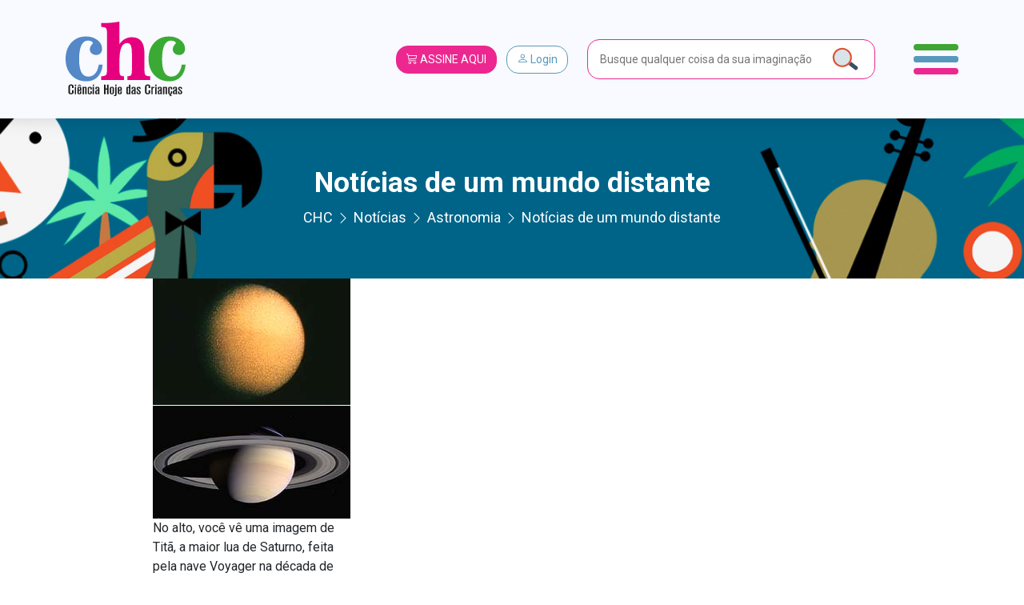

--- FILE ---
content_type: text/html; charset=UTF-8
request_url: https://www.chc.org.br/noticias-de-um-mundo-distante/
body_size: 28133
content:
<!DOCTYPE html>
<html lang="pt-br">

<head>
    <meta charset="UTF-8">
    <meta name="viewport" content="width=device-width, initial-scale=1, shrink-to-fit=no">

    <meta property="og:image"
          content="https://www.chc.org.br/wp-content/uploads/2012/01/3212b-300x183.jpg?6977e169d5f30"/>

            <meta property="og:url" content="https://www.chc.org.br/noticias-de-um-mundo-distante/"/>
        <meta property="og:type" content="article"/>
        <meta property="og:title" content="Notícias de um mundo distante"/>
        <meta property="og:description" content="Pela primeira vez, uma sonda espacial toca a superfície da maior lua de Saturno!"/>
        <meta property="og:image"
              content="https://www.chc.org.br/wp-content/uploads/2012/01/3212b-300x183.jpg?6977e169d5fe9"/>

        <meta name="twitter:card" content="summary_large_image">
        <meta name="twitter:title" content="Notícias de um mundo distante">
        <meta name="twitter:description" content="Pela primeira vez, uma sonda espacial toca a superfície da maior lua de Saturno!">
        <meta name="twitter:image"
              content="https://www.chc.org.br/wp-content/uploads/2012/01/3212b-300x183.jpg?6977e169d604f"/>

            

    <link rel="shortcut icon" type="image/x-icon"
          href="https://www.chc.org.br/wp-content/themes/chc-theme-wp/images/favicon.png"/>
        <!-- Global site tag (gtag.js) - Google Analytics -->
    <script async src="https://www.googletagmanager.com/gtag/js?id=UA-84648784-3"></script>
    <script>
        window.dataLayer = window.dataLayer || [];

        function gtag() {
            dataLayer.push(arguments);
        }

        gtag('js', new Date());

        gtag('config', 'UA-84648784-3');
    </script>
    <!-- Global site tag (gtag.js) - Google Analytics -->
    <script async src="https://www.googletagmanager.com/gtag/js?id=G-KFQZH72997"></script>
    <script>
        window.dataLayer = window.dataLayer || [];

        function gtag() {
            dataLayer.push(arguments);
        }

        gtag('js', new Date());

        gtag('config', 'G-KFQZH72997');
    </script>
    <!-- Google Tag Manager -->
    <script>(function (w, d, s, l, i) {
            w[l] = w[l] || [];
            w[l].push({
                'gtm.start':
                    new Date().getTime(), event: 'gtm.js'
            });
            var f = d.getElementsByTagName(s)[0],
                j = d.createElement(s), dl = l != 'dataLayer' ? '&l=' + l : '';
            j.async = true;
            j.src =
                'https://www.googletagmanager.com/gtm.js?id=' + i + dl;
            f.parentNode.insertBefore(j, f);
        })(window, document, 'script', 'dataLayer', 'GTM-WCZHKXW');</script>
    <!-- End Google Tag Manager -->
    <meta name='robots' content='max-image-preview:large' />
<link rel="alternate" type="application/rss+xml" title="Feed de comentários para CHC &raquo; Notícias de um mundo distante" href="https://www.chc.org.br/noticias-de-um-mundo-distante/feed/" />
<script type="text/javascript">
/* <![CDATA[ */
window._wpemojiSettings = {"baseUrl":"https:\/\/s.w.org\/images\/core\/emoji\/15.0.3\/72x72\/","ext":".png","svgUrl":"https:\/\/s.w.org\/images\/core\/emoji\/15.0.3\/svg\/","svgExt":".svg","source":{"concatemoji":"https:\/\/www.chc.org.br\/wp-includes\/js\/wp-emoji-release.min.js?ver=6.6.4"}};
/*! This file is auto-generated */
!function(i,n){var o,s,e;function c(e){try{var t={supportTests:e,timestamp:(new Date).valueOf()};sessionStorage.setItem(o,JSON.stringify(t))}catch(e){}}function p(e,t,n){e.clearRect(0,0,e.canvas.width,e.canvas.height),e.fillText(t,0,0);var t=new Uint32Array(e.getImageData(0,0,e.canvas.width,e.canvas.height).data),r=(e.clearRect(0,0,e.canvas.width,e.canvas.height),e.fillText(n,0,0),new Uint32Array(e.getImageData(0,0,e.canvas.width,e.canvas.height).data));return t.every(function(e,t){return e===r[t]})}function u(e,t,n){switch(t){case"flag":return n(e,"\ud83c\udff3\ufe0f\u200d\u26a7\ufe0f","\ud83c\udff3\ufe0f\u200b\u26a7\ufe0f")?!1:!n(e,"\ud83c\uddfa\ud83c\uddf3","\ud83c\uddfa\u200b\ud83c\uddf3")&&!n(e,"\ud83c\udff4\udb40\udc67\udb40\udc62\udb40\udc65\udb40\udc6e\udb40\udc67\udb40\udc7f","\ud83c\udff4\u200b\udb40\udc67\u200b\udb40\udc62\u200b\udb40\udc65\u200b\udb40\udc6e\u200b\udb40\udc67\u200b\udb40\udc7f");case"emoji":return!n(e,"\ud83d\udc26\u200d\u2b1b","\ud83d\udc26\u200b\u2b1b")}return!1}function f(e,t,n){var r="undefined"!=typeof WorkerGlobalScope&&self instanceof WorkerGlobalScope?new OffscreenCanvas(300,150):i.createElement("canvas"),a=r.getContext("2d",{willReadFrequently:!0}),o=(a.textBaseline="top",a.font="600 32px Arial",{});return e.forEach(function(e){o[e]=t(a,e,n)}),o}function t(e){var t=i.createElement("script");t.src=e,t.defer=!0,i.head.appendChild(t)}"undefined"!=typeof Promise&&(o="wpEmojiSettingsSupports",s=["flag","emoji"],n.supports={everything:!0,everythingExceptFlag:!0},e=new Promise(function(e){i.addEventListener("DOMContentLoaded",e,{once:!0})}),new Promise(function(t){var n=function(){try{var e=JSON.parse(sessionStorage.getItem(o));if("object"==typeof e&&"number"==typeof e.timestamp&&(new Date).valueOf()<e.timestamp+604800&&"object"==typeof e.supportTests)return e.supportTests}catch(e){}return null}();if(!n){if("undefined"!=typeof Worker&&"undefined"!=typeof OffscreenCanvas&&"undefined"!=typeof URL&&URL.createObjectURL&&"undefined"!=typeof Blob)try{var e="postMessage("+f.toString()+"("+[JSON.stringify(s),u.toString(),p.toString()].join(",")+"));",r=new Blob([e],{type:"text/javascript"}),a=new Worker(URL.createObjectURL(r),{name:"wpTestEmojiSupports"});return void(a.onmessage=function(e){c(n=e.data),a.terminate(),t(n)})}catch(e){}c(n=f(s,u,p))}t(n)}).then(function(e){for(var t in e)n.supports[t]=e[t],n.supports.everything=n.supports.everything&&n.supports[t],"flag"!==t&&(n.supports.everythingExceptFlag=n.supports.everythingExceptFlag&&n.supports[t]);n.supports.everythingExceptFlag=n.supports.everythingExceptFlag&&!n.supports.flag,n.DOMReady=!1,n.readyCallback=function(){n.DOMReady=!0}}).then(function(){return e}).then(function(){var e;n.supports.everything||(n.readyCallback(),(e=n.source||{}).concatemoji?t(e.concatemoji):e.wpemoji&&e.twemoji&&(t(e.twemoji),t(e.wpemoji)))}))}((window,document),window._wpemojiSettings);
/* ]]> */
</script>
<style id='wp-emoji-styles-inline-css' type='text/css'>

	img.wp-smiley, img.emoji {
		display: inline !important;
		border: none !important;
		box-shadow: none !important;
		height: 1em !important;
		width: 1em !important;
		margin: 0 0.07em !important;
		vertical-align: -0.1em !important;
		background: none !important;
		padding: 0 !important;
	}
</style>
<link rel='stylesheet' id='wp-block-library-css' href='https://www.chc.org.br/wp-includes/css/dist/block-library/style.min.css?ver=6.6.4' type='text/css' media='all' />
<style id='safe-svg-svg-icon-style-inline-css' type='text/css'>
.safe-svg-cover{text-align:center}.safe-svg-cover .safe-svg-inside{display:inline-block;max-width:100%}.safe-svg-cover svg{height:100%;max-height:100%;max-width:100%;width:100%}

</style>
<link rel='stylesheet' id='wp-components-css' href='https://www.chc.org.br/wp-includes/css/dist/components/style.min.css?ver=6.6.4' type='text/css' media='all' />
<link rel='stylesheet' id='wp-preferences-css' href='https://www.chc.org.br/wp-includes/css/dist/preferences/style.min.css?ver=6.6.4' type='text/css' media='all' />
<link rel='stylesheet' id='wp-block-editor-css' href='https://www.chc.org.br/wp-includes/css/dist/block-editor/style.min.css?ver=6.6.4' type='text/css' media='all' />
<link rel='stylesheet' id='popup-maker-block-library-style-css' href='https://www.chc.org.br/wp-content/plugins/popup-maker/dist/packages/block-library-style.css?ver=dbea705cfafe089d65f1' type='text/css' media='all' />
<style id='joinchat-button-style-inline-css' type='text/css'>
.wp-block-joinchat-button{border:none!important;text-align:center}.wp-block-joinchat-button figure{display:table;margin:0 auto;padding:0}.wp-block-joinchat-button figcaption{font:normal normal 400 .6em/2em var(--wp--preset--font-family--system-font,sans-serif);margin:0;padding:0}.wp-block-joinchat-button .joinchat-button__qr{background-color:#fff;border:6px solid #25d366;border-radius:30px;box-sizing:content-box;display:block;height:200px;margin:auto;overflow:hidden;padding:10px;width:200px}.wp-block-joinchat-button .joinchat-button__qr canvas,.wp-block-joinchat-button .joinchat-button__qr img{display:block;margin:auto}.wp-block-joinchat-button .joinchat-button__link{align-items:center;background-color:#25d366;border:6px solid #25d366;border-radius:30px;display:inline-flex;flex-flow:row nowrap;justify-content:center;line-height:1.25em;margin:0 auto;text-decoration:none}.wp-block-joinchat-button .joinchat-button__link:before{background:transparent var(--joinchat-ico) no-repeat center;background-size:100%;content:"";display:block;height:1.5em;margin:-.75em .75em -.75em 0;width:1.5em}.wp-block-joinchat-button figure+.joinchat-button__link{margin-top:10px}@media (orientation:landscape)and (min-height:481px),(orientation:portrait)and (min-width:481px){.wp-block-joinchat-button.joinchat-button--qr-only figure+.joinchat-button__link{display:none}}@media (max-width:480px),(orientation:landscape)and (max-height:480px){.wp-block-joinchat-button figure{display:none}}

</style>
<style id='classic-theme-styles-inline-css' type='text/css'>
/*! This file is auto-generated */
.wp-block-button__link{color:#fff;background-color:#32373c;border-radius:9999px;box-shadow:none;text-decoration:none;padding:calc(.667em + 2px) calc(1.333em + 2px);font-size:1.125em}.wp-block-file__button{background:#32373c;color:#fff;text-decoration:none}
</style>
<style id='global-styles-inline-css' type='text/css'>
:root{--wp--preset--aspect-ratio--square: 1;--wp--preset--aspect-ratio--4-3: 4/3;--wp--preset--aspect-ratio--3-4: 3/4;--wp--preset--aspect-ratio--3-2: 3/2;--wp--preset--aspect-ratio--2-3: 2/3;--wp--preset--aspect-ratio--16-9: 16/9;--wp--preset--aspect-ratio--9-16: 9/16;--wp--preset--color--black: #000000;--wp--preset--color--cyan-bluish-gray: #abb8c3;--wp--preset--color--white: #ffffff;--wp--preset--color--pale-pink: #f78da7;--wp--preset--color--vivid-red: #cf2e2e;--wp--preset--color--luminous-vivid-orange: #ff6900;--wp--preset--color--luminous-vivid-amber: #fcb900;--wp--preset--color--light-green-cyan: #7bdcb5;--wp--preset--color--vivid-green-cyan: #00d084;--wp--preset--color--pale-cyan-blue: #8ed1fc;--wp--preset--color--vivid-cyan-blue: #0693e3;--wp--preset--color--vivid-purple: #9b51e0;--wp--preset--gradient--vivid-cyan-blue-to-vivid-purple: linear-gradient(135deg,rgba(6,147,227,1) 0%,rgb(155,81,224) 100%);--wp--preset--gradient--light-green-cyan-to-vivid-green-cyan: linear-gradient(135deg,rgb(122,220,180) 0%,rgb(0,208,130) 100%);--wp--preset--gradient--luminous-vivid-amber-to-luminous-vivid-orange: linear-gradient(135deg,rgba(252,185,0,1) 0%,rgba(255,105,0,1) 100%);--wp--preset--gradient--luminous-vivid-orange-to-vivid-red: linear-gradient(135deg,rgba(255,105,0,1) 0%,rgb(207,46,46) 100%);--wp--preset--gradient--very-light-gray-to-cyan-bluish-gray: linear-gradient(135deg,rgb(238,238,238) 0%,rgb(169,184,195) 100%);--wp--preset--gradient--cool-to-warm-spectrum: linear-gradient(135deg,rgb(74,234,220) 0%,rgb(151,120,209) 20%,rgb(207,42,186) 40%,rgb(238,44,130) 60%,rgb(251,105,98) 80%,rgb(254,248,76) 100%);--wp--preset--gradient--blush-light-purple: linear-gradient(135deg,rgb(255,206,236) 0%,rgb(152,150,240) 100%);--wp--preset--gradient--blush-bordeaux: linear-gradient(135deg,rgb(254,205,165) 0%,rgb(254,45,45) 50%,rgb(107,0,62) 100%);--wp--preset--gradient--luminous-dusk: linear-gradient(135deg,rgb(255,203,112) 0%,rgb(199,81,192) 50%,rgb(65,88,208) 100%);--wp--preset--gradient--pale-ocean: linear-gradient(135deg,rgb(255,245,203) 0%,rgb(182,227,212) 50%,rgb(51,167,181) 100%);--wp--preset--gradient--electric-grass: linear-gradient(135deg,rgb(202,248,128) 0%,rgb(113,206,126) 100%);--wp--preset--gradient--midnight: linear-gradient(135deg,rgb(2,3,129) 0%,rgb(40,116,252) 100%);--wp--preset--font-size--small: 13px;--wp--preset--font-size--medium: 20px;--wp--preset--font-size--large: 36px;--wp--preset--font-size--x-large: 42px;--wp--preset--spacing--20: 0.44rem;--wp--preset--spacing--30: 0.67rem;--wp--preset--spacing--40: 1rem;--wp--preset--spacing--50: 1.5rem;--wp--preset--spacing--60: 2.25rem;--wp--preset--spacing--70: 3.38rem;--wp--preset--spacing--80: 5.06rem;--wp--preset--shadow--natural: 6px 6px 9px rgba(0, 0, 0, 0.2);--wp--preset--shadow--deep: 12px 12px 50px rgba(0, 0, 0, 0.4);--wp--preset--shadow--sharp: 6px 6px 0px rgba(0, 0, 0, 0.2);--wp--preset--shadow--outlined: 6px 6px 0px -3px rgba(255, 255, 255, 1), 6px 6px rgba(0, 0, 0, 1);--wp--preset--shadow--crisp: 6px 6px 0px rgba(0, 0, 0, 1);}:where(.is-layout-flex){gap: 0.5em;}:where(.is-layout-grid){gap: 0.5em;}body .is-layout-flex{display: flex;}.is-layout-flex{flex-wrap: wrap;align-items: center;}.is-layout-flex > :is(*, div){margin: 0;}body .is-layout-grid{display: grid;}.is-layout-grid > :is(*, div){margin: 0;}:where(.wp-block-columns.is-layout-flex){gap: 2em;}:where(.wp-block-columns.is-layout-grid){gap: 2em;}:where(.wp-block-post-template.is-layout-flex){gap: 1.25em;}:where(.wp-block-post-template.is-layout-grid){gap: 1.25em;}.has-black-color{color: var(--wp--preset--color--black) !important;}.has-cyan-bluish-gray-color{color: var(--wp--preset--color--cyan-bluish-gray) !important;}.has-white-color{color: var(--wp--preset--color--white) !important;}.has-pale-pink-color{color: var(--wp--preset--color--pale-pink) !important;}.has-vivid-red-color{color: var(--wp--preset--color--vivid-red) !important;}.has-luminous-vivid-orange-color{color: var(--wp--preset--color--luminous-vivid-orange) !important;}.has-luminous-vivid-amber-color{color: var(--wp--preset--color--luminous-vivid-amber) !important;}.has-light-green-cyan-color{color: var(--wp--preset--color--light-green-cyan) !important;}.has-vivid-green-cyan-color{color: var(--wp--preset--color--vivid-green-cyan) !important;}.has-pale-cyan-blue-color{color: var(--wp--preset--color--pale-cyan-blue) !important;}.has-vivid-cyan-blue-color{color: var(--wp--preset--color--vivid-cyan-blue) !important;}.has-vivid-purple-color{color: var(--wp--preset--color--vivid-purple) !important;}.has-black-background-color{background-color: var(--wp--preset--color--black) !important;}.has-cyan-bluish-gray-background-color{background-color: var(--wp--preset--color--cyan-bluish-gray) !important;}.has-white-background-color{background-color: var(--wp--preset--color--white) !important;}.has-pale-pink-background-color{background-color: var(--wp--preset--color--pale-pink) !important;}.has-vivid-red-background-color{background-color: var(--wp--preset--color--vivid-red) !important;}.has-luminous-vivid-orange-background-color{background-color: var(--wp--preset--color--luminous-vivid-orange) !important;}.has-luminous-vivid-amber-background-color{background-color: var(--wp--preset--color--luminous-vivid-amber) !important;}.has-light-green-cyan-background-color{background-color: var(--wp--preset--color--light-green-cyan) !important;}.has-vivid-green-cyan-background-color{background-color: var(--wp--preset--color--vivid-green-cyan) !important;}.has-pale-cyan-blue-background-color{background-color: var(--wp--preset--color--pale-cyan-blue) !important;}.has-vivid-cyan-blue-background-color{background-color: var(--wp--preset--color--vivid-cyan-blue) !important;}.has-vivid-purple-background-color{background-color: var(--wp--preset--color--vivid-purple) !important;}.has-black-border-color{border-color: var(--wp--preset--color--black) !important;}.has-cyan-bluish-gray-border-color{border-color: var(--wp--preset--color--cyan-bluish-gray) !important;}.has-white-border-color{border-color: var(--wp--preset--color--white) !important;}.has-pale-pink-border-color{border-color: var(--wp--preset--color--pale-pink) !important;}.has-vivid-red-border-color{border-color: var(--wp--preset--color--vivid-red) !important;}.has-luminous-vivid-orange-border-color{border-color: var(--wp--preset--color--luminous-vivid-orange) !important;}.has-luminous-vivid-amber-border-color{border-color: var(--wp--preset--color--luminous-vivid-amber) !important;}.has-light-green-cyan-border-color{border-color: var(--wp--preset--color--light-green-cyan) !important;}.has-vivid-green-cyan-border-color{border-color: var(--wp--preset--color--vivid-green-cyan) !important;}.has-pale-cyan-blue-border-color{border-color: var(--wp--preset--color--pale-cyan-blue) !important;}.has-vivid-cyan-blue-border-color{border-color: var(--wp--preset--color--vivid-cyan-blue) !important;}.has-vivid-purple-border-color{border-color: var(--wp--preset--color--vivid-purple) !important;}.has-vivid-cyan-blue-to-vivid-purple-gradient-background{background: var(--wp--preset--gradient--vivid-cyan-blue-to-vivid-purple) !important;}.has-light-green-cyan-to-vivid-green-cyan-gradient-background{background: var(--wp--preset--gradient--light-green-cyan-to-vivid-green-cyan) !important;}.has-luminous-vivid-amber-to-luminous-vivid-orange-gradient-background{background: var(--wp--preset--gradient--luminous-vivid-amber-to-luminous-vivid-orange) !important;}.has-luminous-vivid-orange-to-vivid-red-gradient-background{background: var(--wp--preset--gradient--luminous-vivid-orange-to-vivid-red) !important;}.has-very-light-gray-to-cyan-bluish-gray-gradient-background{background: var(--wp--preset--gradient--very-light-gray-to-cyan-bluish-gray) !important;}.has-cool-to-warm-spectrum-gradient-background{background: var(--wp--preset--gradient--cool-to-warm-spectrum) !important;}.has-blush-light-purple-gradient-background{background: var(--wp--preset--gradient--blush-light-purple) !important;}.has-blush-bordeaux-gradient-background{background: var(--wp--preset--gradient--blush-bordeaux) !important;}.has-luminous-dusk-gradient-background{background: var(--wp--preset--gradient--luminous-dusk) !important;}.has-pale-ocean-gradient-background{background: var(--wp--preset--gradient--pale-ocean) !important;}.has-electric-grass-gradient-background{background: var(--wp--preset--gradient--electric-grass) !important;}.has-midnight-gradient-background{background: var(--wp--preset--gradient--midnight) !important;}.has-small-font-size{font-size: var(--wp--preset--font-size--small) !important;}.has-medium-font-size{font-size: var(--wp--preset--font-size--medium) !important;}.has-large-font-size{font-size: var(--wp--preset--font-size--large) !important;}.has-x-large-font-size{font-size: var(--wp--preset--font-size--x-large) !important;}
:where(.wp-block-post-template.is-layout-flex){gap: 1.25em;}:where(.wp-block-post-template.is-layout-grid){gap: 1.25em;}
:where(.wp-block-columns.is-layout-flex){gap: 2em;}:where(.wp-block-columns.is-layout-grid){gap: 2em;}
:root :where(.wp-block-pullquote){font-size: 1.5em;line-height: 1.6;}
</style>
<link rel='stylesheet' id='contact-form-7-css' href='https://www.chc.org.br/wp-content/plugins/contact-form-7/includes/css/styles.css?ver=6.0.6' type='text/css' media='all' />
<link rel='stylesheet' id='rs-plugin-settings-css' href='https://www.chc.org.br/wp-content/plugins/revslider/public/assets/css/rs6.css?ver=6.4.11' type='text/css' media='all' />
<style id='rs-plugin-settings-inline-css' type='text/css'>
#rs-demo-id {}
</style>
<link rel='stylesheet' id='SFSImainCss-css' href='https://www.chc.org.br/wp-content/plugins/ultimate-social-media-icons/css/sfsi-style.css?ver=2.9.2' type='text/css' media='all' />
<link rel='stylesheet' id='wpos-slick-style-css' href='https://www.chc.org.br/wp-content/plugins/wp-logo-showcase-responsive-slider-slider/assets/css/slick.css?ver=3.8.1' type='text/css' media='all' />
<link rel='stylesheet' id='wpls-public-style-css' href='https://www.chc.org.br/wp-content/plugins/wp-logo-showcase-responsive-slider-slider/assets/css/wpls-public.css?ver=3.8.1' type='text/css' media='all' />
<link rel='stylesheet' id='if-menu-site-css-css' href='https://www.chc.org.br/wp-content/plugins/if-menu/assets/if-menu-site.css?ver=6.6.4' type='text/css' media='all' />
<link rel='stylesheet' id='newsletter-css' href='https://www.chc.org.br/wp-content/plugins/newsletter/style.css?ver=9.1.1' type='text/css' media='all' />
<link rel='stylesheet' id='joinchat-css' href='https://www.chc.org.br/wp-content/plugins/creame-whatsapp-me/public/css/joinchat-btn.min.css?ver=5.1.7' type='text/css' media='all' />
<style id='joinchat-inline-css' type='text/css'>
.joinchat{--red:37;--green:211;--blue:102;--bw:100}
</style>
<link rel='stylesheet' id='theme_style-css' href='https://www.chc.org.br/wp-content/themes/chc-theme-wp/css/style.css?rand=2013&#038;ver=6.6.4' type='text/css' media='all' />
<link rel='stylesheet' id='js_composer_front-css' href='https://www.chc.org.br/wp-content/plugins/js_composer/assets/css/js_composer.min.css?ver=6.6.0' type='text/css' media='all' />
<script type="text/javascript" src="https://www.chc.org.br/wp-includes/js/jquery/jquery.min.js?ver=3.7.1" id="jquery-core-js"></script>
<script type="text/javascript" src="https://www.chc.org.br/wp-includes/js/jquery/jquery-migrate.min.js?ver=3.4.1" id="jquery-migrate-js"></script>
<script type="text/javascript" src="https://www.chc.org.br/wp-content/plugins/revslider/public/assets/js/rbtools.min.js?ver=6.4.8" id="tp-tools-js"></script>
<script type="text/javascript" src="https://www.chc.org.br/wp-content/plugins/revslider/public/assets/js/rs6.min.js?ver=6.4.11" id="revmin-js"></script>
<script type="text/javascript" src="https://www.chc.org.br/wp-content/themes/chc-theme-wp/js/bootstrap.bundle.min.js?ver=6.6.4" id="script_bootstrap-js"></script>
<script type="text/javascript" src="https://www.chc.org.br/wp-content/themes/chc-theme-wp/js/lodash.min.js?ver=6.6.4" id="script_loadash-js"></script>
<script type="text/javascript" src="https://www.chc.org.br/wp-content/themes/chc-theme-wp/js/jquery.mask.min.js?ver=6.6.4" id="script_mask-js"></script>
<script type="text/javascript" src="https://www.chc.org.br/wp-content/themes/chc-theme-wp/js/jquery.marquee.min.js?ver=6.6.4" id="script_marquee-js"></script>
<script type="text/javascript" src="https://www.chc.org.br/wp-content/themes/chc-theme-wp/js/axios.min.js?ver=6.6.4" id="script_axios-js"></script>
<script type="text/javascript" src="https://www.chc.org.br/wp-content/themes/chc-theme-wp/js/vue.js?ver=6.6.4" id="script_vuejs-js"></script>
<script type="text/javascript" src="https://www.chc.org.br/wp-content/themes/chc-theme-wp/js/app.js?rand=5115&amp;ver=6.6.4" id="vue_app-js"></script>
<script type="text/javascript" src="https://www.chc.org.br/wp-content/themes/chc-theme-wp/js/slick.min.js?ver=6.6.4" id="slick-js"></script>
<script type="text/javascript" src="https://www.chc.org.br/wp-content/themes/chc-theme-wp/js/index.js?rand=9973&amp;ver=6.6.4" id="theme_script-js"></script>

<!-- OG: 3.3.1 -->
<meta property="og:image" content="https://www.chc.org.br/wp-content/uploads/2012/01/3212b.jpg"><meta property="og:image:secure_url" content="https://www.chc.org.br/wp-content/uploads/2012/01/3212b.jpg"><meta property="og:image:width" content="400"><meta property="og:image:height" content="244"><meta property="og:image:alt" content="À esquerda, o desenho mostra a Huygens descendo de pára-quedas na superfície de Titã. À direita, está uma das primeiras fotos do solo do satélite enviadas pela sonda espacial à Terra. Ilustração: Craig Attebery, ESA, NASA. Foto: ESA/NASA/Universidade do Arizona."><meta property="og:image:type" content="image/jpeg"><meta property="og:description" content="Pela primeira vez, uma sonda espacial toca a superfície da maior lua de Saturno!"><meta property="og:type" content="article"><meta property="og:locale" content="pt_BR"><meta property="og:site_name" content="CHC"><meta property="og:title" content="Notícias de um mundo distante"><meta property="og:url" content="https://www.chc.org.br/noticias-de-um-mundo-distante/"><meta property="og:updated_time" content="2012-01-09T10:59:49-02:00">
<meta property="article:tag" content="Astronomia"><meta property="article:tag" content="Exploração espacial"><meta property="article:tag" content="planetas"><meta property="article:tag" content="Saturno"><meta property="article:tag" content="Sistema solar"><meta property="article:published_time" content="2005-01-18T12:43:37+00:00"><meta property="article:modified_time" content="2012-01-09T12:59:49+00:00"><meta property="article:section" content="Astronomia"><meta property="article:section" content="Notícias"><meta property="article:author:first_name" content="Mara"><meta property="article:author:last_name" content="Figueira"><meta property="article:author:username" content="Mara Figueira">
<meta property="twitter:partner" content="ogwp"><meta property="twitter:card" content="summary"><meta property="twitter:image" content="https://www.chc.org.br/wp-content/uploads/2012/01/3212b.jpg"><meta property="twitter:image:alt" content="À esquerda, o desenho mostra a Huygens descendo de pára-quedas na superfície de Titã. À direita, está uma das primeiras fotos do solo do satélite enviadas pela sonda espacial à Terra. Ilustração: Craig Attebery, ESA, NASA. Foto: ESA/NASA/Universidade do Arizona."><meta property="twitter:title" content="Notícias de um mundo distante"><meta property="twitter:description" content="Pela primeira vez, uma sonda espacial toca a superfície da maior lua de Saturno!"><meta property="twitter:url" content="https://www.chc.org.br/noticias-de-um-mundo-distante/">
<meta itemprop="image" content="https://www.chc.org.br/wp-content/uploads/2012/01/3212b.jpg"><meta itemprop="name" content="Notícias de um mundo distante"><meta itemprop="description" content="Pela primeira vez, uma sonda espacial toca a superfície da maior lua de Saturno!"><meta itemprop="datePublished" content="2005-01-18"><meta itemprop="dateModified" content="2012-01-09T12:59:49+00:00"><meta itemprop="author" content="Mara Figueira">
<meta property="profile:first_name" content="Mara"><meta property="profile:last_name" content="Figueira"><meta property="profile:username" content="Mara Figueira">
<!-- /OG -->

<link rel="https://api.w.org/" href="https://www.chc.org.br/wp-json/" /><link rel="alternate" title="JSON" type="application/json" href="https://www.chc.org.br/wp-json/wp/v2/posts/7900" /><link rel="EditURI" type="application/rsd+xml" title="RSD" href="https://www.chc.org.br/xmlrpc.php?rsd" />
<meta name="generator" content="WordPress 6.6.4" />
<link rel="canonical" href="https://www.chc.org.br/noticias-de-um-mundo-distante/" />
<link rel='shortlink' href='https://www.chc.org.br/?p=7900' />
<link rel="alternate" title="oEmbed (JSON)" type="application/json+oembed" href="https://www.chc.org.br/wp-json/oembed/1.0/embed?url=https%3A%2F%2Fwww.chc.org.br%2Fnoticias-de-um-mundo-distante%2F" />
<link rel="alternate" title="oEmbed (XML)" type="text/xml+oembed" href="https://www.chc.org.br/wp-json/oembed/1.0/embed?url=https%3A%2F%2Fwww.chc.org.br%2Fnoticias-de-um-mundo-distante%2F&#038;format=xml" />
<!-- start Simple Custom CSS and JS -->
<script type="text/javascript">
// JavaScript simples para copiar o código do cupom
document.addEventListener('DOMContentLoaded', function() {
    const copyBtn = document.getElementById('copy-cupom-btn');
    const cupomInput = document.getElementById('cupom-code');

    if (copyBtn && cupomInput) {
        copyBtn.addEventListener('click', function() {
            // Seleciona o texto do input
            cupomInput.select();
            cupomInput.setSelectionRange(0, 99999); // Para dispositivos móveis
            
            try {
                // Tenta usar a API moderna do clipboard
                if (navigator.clipboard) {
                    navigator.clipboard.writeText(cupomInput.value).then(function() {
                        showCopySuccess();
                    }).catch(function() {
                        // Fallback para método antigo
                        document.execCommand('copy');
                        showCopySuccess();
                    });
                } else {
                    // Fallback para navegadores mais antigos
                    document.execCommand('copy');
                    showCopySuccess();
                }
            } catch (err) {
                console.error('Erro ao copiar código:', err);
                showCopyError();
            }
        });
    }

    function showCopySuccess() {
        const originalText = copyBtn.textContent;
        copyBtn.textContent = 'Copiado!';
        copyBtn.classList.add('copied');
        
        setTimeout(function() {
            copyBtn.textContent = originalText;
            copyBtn.classList.remove('copied');
        }, 2000);
    }

    function showCopyError() {
        const originalText = copyBtn.textContent;
        copyBtn.textContent = 'Erro';
        copyBtn.style.backgroundColor = '#dc3545';
        
        setTimeout(function() {
            copyBtn.textContent = originalText;
            copyBtn.style.backgroundColor = '';
        }, 2000);
    }
});</script>
<!-- end Simple Custom CSS and JS -->
<!-- start Simple Custom CSS and JS -->
<script type="text/javascript">
document.addEventListener("DOMContentLoaded", function () {
  const pTags = document.querySelectorAll(".artigo-conteudo p");

  pTags.forEach(function (el) {
    if (el.innerHTML.includes("redacao.chc@gmail.com")) {
      el.innerHTML = el.innerHTML.replace(
        /mailto:redacao\.chc@gmail\.com/g,
        "mailto:redacao.chc@cienciahoje.org.br"
      ).replace(
        /redacao\.chc@gmail\.com/g,
        "redacao.chc@cienciahoje.org.br"
      );
    }
  });
});</script>
<!-- end Simple Custom CSS and JS -->
<!-- start Simple Custom CSS and JS -->
<style type="text/css">
/* Modal Cupom - Estilo baseado no design da Insider Store */
.modal-cupom {
    position: fixed;
    bottom: 0;
    left: 0;
    right: 0;
    z-index: 9999;
    opacity: 0;
    transform: translateY(100%);
    transition: all 0.3s ease-in-out;
}

.popmake.theme-48783 {
	left: 9999px !important;
}

.pum-theme-48783, .pum-theme-default-theme {
    background-color: rgba(255, 255, 255, 0.5);
}

.modal-cupom.show {
    opacity: 1;
    transform: translateY(0);
}

.modal-cupom-overlay {
    position: fixed;
    top: 0;
    left: 0;
    right: 0;
    bottom: 0;
    background: rgba(0, 0, 0, 0.5);
    backdrop-filter: blur(4px);
}

.modal-cupom-content {
    position: relative;
    background: #f8faff;
    margin: 0 16px 16px 16px;
/*     border-radius: 16px; */
    box-shadow: 0 -4px 24px rgba(0, 0, 0, 0.15);
    overflow: hidden;
    max-width: 400px;
    margin-left: auto;
    margin-right: auto;
}

.popmake-close {
    position: absolute;
    top: 12px;
    right: 12px;
    background: rgba(0, 0, 0, 0.7);
    border: none;
    border-radius: 50%;
    width: 32px;
    height: 32px;
    display: flex;
    align-items: center;
    justify-content: center;
    cursor: pointer;
    z-index: 10;
    color: #666;
    transition: all 0.2s ease;
}

.popmake-close i{
	font-size: 18px;
	color:#fff;
}

.popmake-close:hover {
    background: rgba(0, 0, 0, 0.2);
    color: #333;
}

.modal-cupom-header {
    padding: 20px 20px 0 20px;
}

.modal-cupom-logo {
    display: flex;
    align-items: center;
    gap: 12px;
}

.modal-cupom-logo img {
/*     border-radius: 8px; */
    object-fit: cover;
}

.modal-cupom-store-info {
    display: flex;
    flex-direction: column;
    gap: 4px;
}

.store-name {
    font-weight: 600;
    font-size: 16px;
    color: #333;
    line-height: 1.2;
}

.store-verified {
    display: flex;
    align-items: center;
    gap: 4px;
    color: #1DA1F2;
    font-size: 13px;
}

.store-verified i {
    font-size: 14px;
}

.modal-cupom-body {
    padding: 20px;
}

.modal-cupom-title {
    font-size: 20px;
    font-weight: 700;
    color: #333;
    margin: 0 0 8px 0;
    line-height: 1.3;
}

.modal-cupom-description {
    font-size: 14px;
    color: #333;
    margin: 0 0 20px 0;
    line-height: 1.4;
}

.modal-cupom-discount {
    text-align: center;
}

.discount-percentage {
    display: block;
    font-size: 15px;
    font-weight: 600;
    color: #333;
    margin-bottom: 16px;
}

.cupom-code-container {
    display: flex;
    gap: 8px;
    margin-bottom: 16px;
    background: #f8f9fa;
/*     border-radius: 8px; */
    padding: 4px;
    border: 1px solid #e9ecef;
}

.cupom-code-input {
    flex: 1;
    border: none;
    background: transparent;
    padding: 12px 16px;
    font-size: 16px;
    font-weight: 600;
    color: #333;
    text-align: center;
    letter-spacing: 1px;
    outline: none;
}

.copy-cupom-btn {
    background: #ed2790;
    color: white;
    border: none;
/*     border-radius: 6px; */
    padding: 12px 20px;
    font-size: 14px;
    font-weight: 600;
    cursor: pointer;
    transition: all 0.2s ease;
    white-space: nowrap;
}

.copy-cupom-btn:hover {
    background: #111111;
    transform: translateY(-1px);
}

.copy-cupom-btn.copied {
    background: #28a745;
}

.details-btn {
    background: transparent;
    color: #007bff;
    border: none;
    font-size: 14px;
    cursor: pointer;
    text-decoration: underline;
    padding: 8px 0;
    transition: color 0.2s ease;
}

.details-btn:hover {
    color: #0056b3;
}

/* Responsividade para desktop */
@media (min-width: 768px) {
    .modal-cupom-content {
        margin: 0 auto 24px auto;
        max-width: 450px;
    }
    
    .modal-cupom-header {
        padding: 24px 24px 0 24px;
    }
    
    .modal-cupom-body {
        padding: 24px;
    }
    
    .modal-cupom-title {
        font-size: 22px;
    }
    
    .modal-cupom-description {
        font-size: 15px;
    }
}

/* Animação de entrada suave */
@keyframes slideUp {
    from {
        transform: translateY(100%);
        opacity: 0;
    }
    to {
        transform: translateY(0);
        opacity: 1;
    }
}

.modal-cupom.show .modal-cupom-content {
    animation: slideUp 0.3s ease-out;
}

/* Estados de hover e focus para acessibilidade */
.modal-cupom-close:focus,
.copy-cupom-btn:focus,
.details-btn:focus {
    outline: 2px solid #007bff;
    outline-offset: 2px;
}</style>
<!-- end Simple Custom CSS and JS -->
<!-- start Simple Custom CSS and JS -->
<style type="text/css">
/* Add your CSS code here.

For example:
.example {
    color: red;
}

For brushing up on your CSS knowledge, check out http://www.w3schools.com/css/css_syntax.asp

End of comment */ 


h5 {
	line-height: 1.5;
}

</style>
<!-- end Simple Custom CSS and JS -->
<!-- start Simple Custom CSS and JS -->
<style type="text/css">
@media print{
	.grid_section .section_inner{
		width:100% !important;
	}
	.vc_row{
		margin: 0 !important;
	}
}
</style>
<!-- end Simple Custom CSS and JS -->
<!-- start Simple Custom CSS and JS -->
<style type="text/css">
.audiodesc a{
    font-size: 14px;
    text-decoration: none;
    text-transform: uppercase;
    font-weight: bold;
}

.audiodesc a:hover {
    text-decoration: none;
    color: #ea008b;
}</style>
<!-- end Simple Custom CSS and JS -->
<!-- start Simple Custom CSS and JS -->
<style type="text/css">
/* Add your CSS code here.

For example:
.example {
    color: red;
}

For brushing up on your CSS knowledge, check out http://www.w3schools.com/css/css_syntax.asp

End of comment  


.content_inner .container .autor   {
	display:none;
	
}

*/</style>
<!-- end Simple Custom CSS and JS -->
<meta name="follow.[base64]" content="uM3DfACmH5blMZ0V4G7z"/><script>var ajaxurl = 'https://www.chc.org.br/wp-admin/admin-ajax.php'; var  link = 'https://www.chc.org.br'; var template_url = 'https://www.chc.org.br/wp-content/themes/chc-theme-wp'; var siteurl = 'http://www.chc.org.br'; var current_post_id = '7900'</script><meta name="generator" content="Powered by WPBakery Page Builder - drag and drop page builder for WordPress."/>
<meta name="generator" content="Powered by Slider Revolution 6.4.11 - responsive, Mobile-Friendly Slider Plugin for WordPress with comfortable drag and drop interface." />
<script type="text/javascript">function setREVStartSize(e){
			//window.requestAnimationFrame(function() {				 
				window.RSIW = window.RSIW===undefined ? window.innerWidth : window.RSIW;	
				window.RSIH = window.RSIH===undefined ? window.innerHeight : window.RSIH;	
				try {								
					var pw = document.getElementById(e.c).parentNode.offsetWidth,
						newh;
					pw = pw===0 || isNaN(pw) ? window.RSIW : pw;
					e.tabw = e.tabw===undefined ? 0 : parseInt(e.tabw);
					e.thumbw = e.thumbw===undefined ? 0 : parseInt(e.thumbw);
					e.tabh = e.tabh===undefined ? 0 : parseInt(e.tabh);
					e.thumbh = e.thumbh===undefined ? 0 : parseInt(e.thumbh);
					e.tabhide = e.tabhide===undefined ? 0 : parseInt(e.tabhide);
					e.thumbhide = e.thumbhide===undefined ? 0 : parseInt(e.thumbhide);
					e.mh = e.mh===undefined || e.mh=="" || e.mh==="auto" ? 0 : parseInt(e.mh,0);		
					if(e.layout==="fullscreen" || e.l==="fullscreen") 						
						newh = Math.max(e.mh,window.RSIH);					
					else{					
						e.gw = Array.isArray(e.gw) ? e.gw : [e.gw];
						for (var i in e.rl) if (e.gw[i]===undefined || e.gw[i]===0) e.gw[i] = e.gw[i-1];					
						e.gh = e.el===undefined || e.el==="" || (Array.isArray(e.el) && e.el.length==0)? e.gh : e.el;
						e.gh = Array.isArray(e.gh) ? e.gh : [e.gh];
						for (var i in e.rl) if (e.gh[i]===undefined || e.gh[i]===0) e.gh[i] = e.gh[i-1];
											
						var nl = new Array(e.rl.length),
							ix = 0,						
							sl;					
						e.tabw = e.tabhide>=pw ? 0 : e.tabw;
						e.thumbw = e.thumbhide>=pw ? 0 : e.thumbw;
						e.tabh = e.tabhide>=pw ? 0 : e.tabh;
						e.thumbh = e.thumbhide>=pw ? 0 : e.thumbh;					
						for (var i in e.rl) nl[i] = e.rl[i]<window.RSIW ? 0 : e.rl[i];
						sl = nl[0];									
						for (var i in nl) if (sl>nl[i] && nl[i]>0) { sl = nl[i]; ix=i;}															
						var m = pw>(e.gw[ix]+e.tabw+e.thumbw) ? 1 : (pw-(e.tabw+e.thumbw)) / (e.gw[ix]);					
						newh =  (e.gh[ix] * m) + (e.tabh + e.thumbh);
					}				
					if(window.rs_init_css===undefined) window.rs_init_css = document.head.appendChild(document.createElement("style"));					
					document.getElementById(e.c).height = newh+"px";
					window.rs_init_css.innerHTML += "#"+e.c+"_wrapper { height: "+newh+"px }";				
				} catch(e){
					console.log("Failure at Presize of Slider:" + e)
				}					   
			//});
		  };</script>
<noscript><style> .wpb_animate_when_almost_visible { opacity: 1; }</style></noscript>
<!-- START - Open Graph and Twitter Card Tags 3.3.3 -->
 <!-- Facebook Open Graph -->
  <meta property="og:locale" content="pt_BR"/>
  <meta property="og:site_name" content="CHC"/>
  <meta property="og:title" content="Notícias de um mundo distante"/>
  <meta property="og:url" content="https://www.chc.org.br/noticias-de-um-mundo-distante/"/>
  <meta property="og:type" content="article"/>
  <meta property="og:description" content="Pela primeira vez, uma sonda espacial toca a superfície da maior lua de Saturno!"/>
  <meta property="og:image" content="https://www.chc.org.br/wp-content/uploads/2012/01/3212b.jpg"/>
  <meta property="og:image:url" content="https://www.chc.org.br/wp-content/uploads/2012/01/3212b.jpg"/>
  <meta property="og:image:secure_url" content="https://www.chc.org.br/wp-content/uploads/2012/01/3212b.jpg"/>
  <meta property="article:published_time" content="2005-01-18T10:43:37-02:00"/>
  <meta property="article:modified_time" content="2012-01-09T10:59:49-02:00" />
  <meta property="og:updated_time" content="2012-01-09T10:59:49-02:00" />
  <meta property="article:section" content="Astronomia"/>
  <meta property="article:section" content="Notícias"/>
 <!-- Google+ / Schema.org -->
  <meta itemprop="name" content="Notícias de um mundo distante"/>
  <meta itemprop="headline" content="Notícias de um mundo distante"/>
  <meta itemprop="description" content="Pela primeira vez, uma sonda espacial toca a superfície da maior lua de Saturno!"/>
  <meta itemprop="image" content="https://www.chc.org.br/wp-content/uploads/2012/01/3212b.jpg"/>
  <meta itemprop="datePublished" content="2005-01-18"/>
  <meta itemprop="dateModified" content="2012-01-09T10:59:49-02:00" />
  <meta itemprop="author" content="Mara Figueira"/>
  <!--<meta itemprop="publisher" content="CHC"/>--> <!-- To solve: The attribute publisher.itemtype has an invalid value -->
 <!-- Twitter Cards -->
  <meta name="twitter:title" content="Notícias de um mundo distante"/>
  <meta name="twitter:url" content="https://www.chc.org.br/noticias-de-um-mundo-distante/"/>
  <meta name="twitter:description" content="Pela primeira vez, uma sonda espacial toca a superfície da maior lua de Saturno!"/>
  <meta name="twitter:image" content="https://www.chc.org.br/wp-content/uploads/2012/01/3212b.jpg"/>
  <meta name="twitter:card" content="summary_large_image"/>
 <!-- SEO -->
 <!-- Misc. tags -->
 <!-- is_singular -->
<!-- END - Open Graph and Twitter Card Tags 3.3.3 -->
	
    <title>Notícias de um mundo distante | CHC</title>
</head>


<body class="post-template-default single single-post postid-7900 single-format-standard sfsi_actvite_theme_default wpb-js-composer js-comp-ver-6.6.0 vc_responsive">
<!-- Google Tag Manager (noscript) -->
<noscript>
    <iframe src="https://www.googletagmanager.com/ns.html?id=GTM-WCZHKXW"
            height="0" width="0" style="display:none;visibility:hidden"></iframe>
</noscript>
<!-- End Google Tag Manager (noscript) -->

<header class="noPrint">
    <div class="container">
    <div class="d-flex justify-content-between altura-minima-header">
        <div class="me-11 me-xl-0 d-flex align-items-center">
            <a href="https://www.chc.org.br/">
                <img onload="header_logo()" width="150" src="https://www.chc.org.br/wp-content/uploads/2024/07/logo.svg" class="img-fluid logo-ch"
                     alt="">
            </a>
        </div>

        <div class="d-flex align-items-center">

            <div class="d-none d-xl-flex align-items-center me-4">
                <ul class="list-inline simples-menu">
                    <li class="me-2">
                        <a class="btn btn-rosa no-underline text-white"
                           href="https://cienciahoje.org.br/shop/"><i class="bi bi-cart3"></i> ASSINE AQUI</a>
                    </li>
                    <li>
                                                    <a class="btn btn-chc-azul bg-white text-chc-azul no-underline login-modal" href="#"><i
                                        class="bi bi-person"></i> Login</a>
                        
                    </li>
                </ul>
            </div>

            <form method="get" action="https://www.chc.org.br/">
                <div class="content-search me-4 me-xl-7">
                    <input class="form-search d-none d-xl-block" placeholder="Busque qualquer coisa da sua imaginação"
                           required name="s" type="text">
                    <input type="hidden" name="swp_orderby" value="date">
                    <button class="btn btn-search d-none d-xl-block" type="submit">
                        <img src="https://www.chc.org.br/wp-content/themes/chc-theme-wp/images/lupa.svg" alt="icone de lupa">
                    </button>
                    <a data-bs-toggle="modal" class="d-block d-xl-none text-preto btn-search"
                       data-bs-target="#searchModal" href="#">
                        <img style="height: 48px;" src="https://www.chc.org.br/wp-content/themes/chc-theme-wp/images/lupa.svg" alt="icone de lupa">
                    </a>
                </div>
                            </form>
            <div class="nav-icon">
                <span></span>
                <span></span>
                <span></span>
                <span></span>
            </div>
        </div>
    </div>
</div>
    <div class="full-menu">

    <div class="close-button">
        <button class="btn btn-chc-azul-marinho fs-30" id="closeMenu">
            <i class="bi bi-x"></i>
        </button>
    </div>

            <ul id="accordionMenu" class="scroll">
                                                <li class="">
        <a href="https://chc.org.br/edicao/372/" target="_self">Nesta Edição</a>
    </li>                
                                                    <li class="">
        <a href="https://chc.org.br/edicoes/" target="_self">Edições Anteriores</a>
    </li>                
                                                    <li class="">
        <a href="https://chc.org.br/artigo_category/artigo/" target="_self">Artigos</a>
    </li>                
                                                    <li class="">
        <a href="https://chc.org.br/secoes/" target="_self">Seções</a>
    </li>                
                                                    <li class="">
        <a href="https://chc.org.br/colunas/" target="_self">Colunas</a>
    </li>                
                                                    <li class="">
        <a href="https://chc.org.br/espaco-virtual-chc/" target="_self">Espaço Virtual CHC</a>
    </li>                
                                                    <li class="carrinho-compras">
        <a href="http://cienciahoje.org.br/shop/" target="_blank">Assine - Loja Virtual</a>
    </li>                
                                                    <li class="login-modal">
        <a href="#" target="_self">Login</a>
    </li>                
                                
                        </ul>
    </div>
</header>


<style>
        .header-page-7900{
        height: 200px;
        background: url(https://www.chc.org.br/wp-content/themes/chc-theme-wp/images/fundo-pagina.jpg) no-repeat center;
        color: #FFF;
        background-size: cover;
    }
    .header-page-7900.fundo .fundo-conteudo h1{
        color: #FFF;
    }        .header-page-7900.fundo-pagina .breadcrumbs a,
    .header-page-7900.fundo-pagina .breadcrumbs i.bi,
    .header-page-7900.fundo-pagina .breadcrumbs span
    {
        color:#FFF;
    }</style>

<div class="fundo-pagina header-page-7900">
    <div class="align-items-center d-flex justify-content-center h-100">

        <div class="align-items-center d-flex flex-column justify-content-center mx-4">
            <h3 class="font-weight-medium-2 text-white p-0 m-0 text-center h4">Notícias de um mundo distante</h3>

            <div class="breadcrumbs mt-3" typeof="BreadcrumbList" vocab="https://schema.org/">
                <!-- Breadcrumb NavXT 7.3.1 -->
<span property="itemListElement" typeof="ListItem"><a property="item" typeof="WebPage" title="Go to CHC." href="https://www.chc.org.br" class="home"><span property="name">CHC</span></a><meta property="position" content="1"></span><i class="bi bi-chevron-right"></i><span property="itemListElement" typeof="ListItem"><a property="item" typeof="WebPage" title="Go to Notícias." href="https://www.chc.org.br/noticias/" class="post-root post post-post"><span property="name">Notícias</span></a><meta property="position" content="2"></span><i class="bi bi-chevron-right"></i><span property="itemListElement" typeof="ListItem"><a property="item" typeof="WebPage" title="Go to the Astronomia category archives." href="https://www.chc.org.br/category/astronomia/" class="taxonomy category"><span property="name">Astronomia</span></a><meta property="position" content="3"></span><i class="bi bi-chevron-right"></i><span property="itemListElement" typeof="ListItem"><span property="name">Notícias de um mundo distante</span><meta property="position" content="4"></span>            </div>
        </div>


    </div>
</div>


<div class="container  container-old">
    <div class="vc_row wpb_row vc_row-fluid"><div class="wpb_column vc_column_container vc_col-sm-12"><div class="vc_column-inner"><div class="wpb_wrapper">
	<div class="wpb_text_column wpb_content_element " >
		<div class="wpb_wrapper">
			<div id="attachment_7903" style="width: 257px" class="wp-caption alignnone"><img fetchpriority="high" decoding="async" aria-describedby="caption-attachment-7903" class="size-full wp-image-7903" title="3212" src="http://chc.org.br/wp-content/uploads/2012/01/3212.jpg" alt="" width="247" height="300" /><p id="caption-attachment-7903" class="wp-caption-text">No alto, você vê uma imagem de Titã, a maior lua de Saturno, feita pela nave Voyager na década de 1980. Logo abaixo, aparece o planeta dos anéis, fotografado pela Cassini em abril do ano passado(fotos: NASA/JPL/Space Science Institute).</p></div>
<p>Saturno, todo mundo conhece, é o planeta dos anéis! Mas será que você já ouviu falar de Titã? Esse é o nome da maior das 33 luas que giram em torno do planeta! Em tamanho, ela supera Mercúrio e Plutão e atrai a atenção dos cientistas porque é um dos poucos satélites em nosso sistema solar que possui atmosfera, ou seja, é envolto por uma camada de gases!</p>
<p>No dia 14 de janeiro, Titã recebeu uma visita muito especial. Nessa data, depois de uma viagem de sete anos a bordo da nave espacial Cassini, a sonda espacial européia Huygens atravessou a atmosfera do satélite e aterrizou com sucesso na superfície da maior lua de Saturno. Um motivo e tanto para comemorar: pela primeira vez, um equipamento desse tipo, construído pelo homem, chegava a um lugar tão distante, localizado a um bilhão e meio de quilômetros do Sol!</p>
<p>Lançada da Cassini no dia 24 de dezembro de 2004, a Huygens levou 20 dias para alcançar Titã. A sonda percorreu nada mais, nada menos do que quatro milhões de quilômetros até seu destino e começou sua descida de pára-quedas rumo à superfície do satélite – que durou duas horas e meia! – de uma altitude de 1.270 quilômetros!</p>
<p>Mas por que enviar a sonda para Titã? O estudo dessa lua promete revelar muito sobre a formação dos planetas e talvez sobre os primeiros dias de existência da Terra. A atmosfera de Titã e sua superfície podem ter compostos químicos do tipo que existiram em nosso planeta na época de seu surgimento. Além disso, com a Huygens tocando o solo do satélite, os cientistas poderiam saber, finalmente, o que havia ali, algo que eles não são capazes de observar da Terra, por conta da espessa atmosfera de Titã!</p>
<div id="attachment_7906" style="width: 410px" class="wp-caption alignnone"><img decoding="async" aria-describedby="caption-attachment-7906" class="size-full wp-image-7906" title="3212b" src="http://chc.org.br/wp-content/uploads/2012/01/3212b.jpg" alt="" width="400" height="244" srcset="https://www.chc.org.br/wp-content/uploads/2012/01/3212b.jpg 400w, https://www.chc.org.br/wp-content/uploads/2012/01/3212b-300x183.jpg 300w, https://www.chc.org.br/wp-content/uploads/2012/01/3212b-150x93.jpg 150w" sizes="(max-width: 400px) 100vw, 400px" /><p id="caption-attachment-7906" class="wp-caption-text">À esquerda, o desenho mostra a Huygens descendo de pára-quedas na superfície de Titã. À direita, está uma das primeiras fotos do solo do satélite enviadas pela sonda espacial à Terra. Ilustração: Craig Attebery, ESA, NASA. Foto: ESA/NASA/Universidade do Arizona.</p></div>
<p>Durante sua descida, a Huygens começou a transmitir dados para a Cassini e continuou a passá-los por mais de 90 minutos depois do seu pouso. As fotos, os sons e todos os outros registros enviados pela sonda prometem deixar os cientistas ocupados por anos! Uma das imagens mostra, por exemplo, uma paisagem alaranjada: o local de pouso da sonda, repleto de pequenas pedras, arredondadas e lisas como as pedras de rios da Terra. Mas há muitos outros registros da superfície de Titã: a sonda Huygens fez muitas imagens e até registrou que a maior lua de Saturno é&#8230; um lugar barulhento!</p>
<p>Pois é. Por conta da espessa atmosfera que o satélite possui, as ondas sonoras, ali, são capazes de se propagar. Assim, microfones a bordo da Huygens gravaram, durante a descida da sonda, o som do vento. Um exemplo do que um viajante que porventura estivesse junto com a Huygens iria ouvir ao chegar à maior lua de Saturno! Clique aqui e escute você também.</p>
<p>A Huygens também enviou à Terra dados sobre a temperatura, a pressão atmosférica e a velocidade dos ventos em Titã. Essas informações foram colhidas de pontos diferentes, que vão do topo da atmosfera da maior lua de Saturno até o seu solo. E por falar nele&#8230; Segundo informações passadas por um dos equipamentos da sonda, parece que o solo de Titã tem a consistência de areia molhada ou argila, sendo coberto por uma fina crosta&#8230; ou algo semelhante! Os cientistas ainda estão analisando os dados para chegar a uma conclusão. Mas de algo eles já têm certeza: há muito a descobrir sobre a maior lua de Saturno a partir das informações colhidas pela sonda espacial européia. Portanto, fique ligado porque novidades sobre Titã vêm por aí!</p>

		</div>
	</div>
</div></div></div></div>
</div>

<footer class="noPrint">

    <div class="bg-cinzaclaro py-8">
        <div class="container">
            <div class="row">
                <div class="col-12 col-xl-3 text-center text-xl-start mb-5 mb-xl-0">
                    <a href="https://www.chc.org.br/">
                        <img src="https://www.chc.org.br/wp-content/uploads/2024/07/logo.svg" width="150" class="img-fluid" alt="">
                    </a>
                </div>
                <div class="col-12 col-xl-9">
                    <div class="row">
                        <div class="col-12 col-xl-3 text-center text-xl-start mb-5 mb-xl-0">
                            <div class="mb-4">
                                <ul class="social-links justify-content-center justify-content-xl-start">
    <li class="me-1"><a class="text-chc-azul no-underline" target="_blank"
                        href="https://www.instagram.com/ciencia_hoje_das_criancas/"><i
                    class="ch2-instagram"></i></a></li>
    <li class="me-1"><a class="text-chc-azul no-underline" target="_blank"
                        href="https://pt-br.facebook.com/RevistaCHC"><i class="ch2-facebook"></i></a>
    </li>
    <li class="me-1"><a class="text-chc-azul no-underline" target="_blank"
                        href="https://www.youtube.com/user/CHCnaTV"><i
                    class="ch2-youtube"></i></a></li>
    <li><a class="text-chc-azul no-underline" target="_blank" href="https://x.com/cienciahoje"><i
                    class="ch2-twitter"></i></a>
    </li>
</ul>
                            </div>
                            <div>
                                <div class="mb-4">
                                    <p class="m-0 font-weight-medium text-cinzaalt">Central de Vendas:</p>
                                    <p class="m-0 text-cinzaalt">0800 727 8999</p>
                                </div>
                                <div>
                                    <p class="m-0 font-weight-medium text-cinzaalt">WhatsApp:</p>
                                    <p class="m-0 text-cinzaalt">
                                        <a target="_blank" href="https://api.whatsapp.com/send?phone=5521974602560&text=Ol%C3%A1%2C%20gostaria%20de%20entrar%20em%20contato%20com%20a%20equipe%20da%20Ci%C3%AAncia%20Hoje.">
                                            (21) 97460-2560                                        </a>
                                    </p>
                                </div>
                            </div>
                        </div>
                        <div class="col-6 col-xl-3">
                            <ul class="lista-no-style menu"><li id="menu-item-28797" class="menu-item menu-item-type-post_type menu-item-object-page menu-item-28797"><a href="https://www.chc.org.br/login/">Login</a></li>
<li id="menu-item-27263" class="menu-item menu-item-type-custom menu-item-object-custom menu-item-27263"><a href="/edicoes">EDIÇÕES CHC</a></li>
<li id="menu-item-27265" class="menu-item menu-item-type-custom menu-item-object-custom menu-item-27265"><a target="_blank" rel="noopener" href="http://cienciahoje.org.br/shop/">LOJA VIRTUAL</a></li>
<li id="menu-item-27266" class="menu-item menu-item-type-post_type menu-item-object-page menu-item-27266"><a href="https://www.chc.org.br/fale-conosco/">FALE CONOSCO</a></li>
</ul>                        </div>
                        <div class="col-6 col-xl-3">
                            <ul class="lista-no-style menu"><li id="menu-item-46850" class="menu-item menu-item-type-post_type menu-item-object-page menu-item-46850"><a href="https://www.chc.org.br/acervo-historico/">ACERVO HISTÓRICO</a></li>
<li id="menu-item-46851" class="menu-item menu-item-type-taxonomy menu-item-object-acervo_category menu-item-46851"><a href="https://www.chc.org.br/acervo_category/bau-da-chc/">Baú da CHC</a></li>
<li id="menu-item-46852" class="menu-item menu-item-type-taxonomy menu-item-object-acervo_category menu-item-46852"><a href="https://www.chc.org.br/acervo_category/blogue-do-rex/">Blogue do Rex</a></li>
<li id="menu-item-46853" class="menu-item menu-item-type-taxonomy menu-item-object-acervo_category menu-item-46853"><a href="https://www.chc.org.br/acervo_category/experimentos/">Experimentos</a></li>
<li id="menu-item-46854" class="menu-item menu-item-type-taxonomy menu-item-object-acervo_category menu-item-46854"><a href="https://www.chc.org.br/acervo_category/quadrinhos/">Quadrinhos</a></li>
<li id="menu-item-46855" class="menu-item menu-item-type-taxonomy menu-item-object-acervo_category menu-item-46855"><a href="https://www.chc.org.br/acervo_category/quem-foi/">Quem Foi</a></li>
</ul>                        </div>
                        <div class="col-6 col-xl-3">
                            <ul class="lista-no-style menu"><li id="menu-item-27273" class="menu-item menu-item-type-custom menu-item-object-custom menu-item-27273"><a target="_blank" rel="noopener" href="http://cienciahoje.org.br/">REVISTA CIÊNCIA HOJE</a></li>
<li id="menu-item-27276" class="menu-item menu-item-type-post_type menu-item-object-page menu-item-27276"><a href="https://www.chc.org.br/sobre-a-chc/">SOBRE A CHC</a></li>
</ul>                        </div>
                    </div>
                </div>

            </div>
        </div>
    </div>

    <div class="bg-chc-azul-marinho py-4">
        <div class="container text-center">
            <p class="m-0 text-white fs-14">Copyright 2026 INSTITUTO CIÊNCIA HOJE. Todos os
                direitos reservados.</p>
            <p class="m-0 text-white fs-14">Os artigos publicados na revista refletem exclusivamente a opinião de seus
                autores.</p>
            <p class="m-0 text-white fs-14">É proibida a reprodução, integral ou parcial, do conteúdo (imagens e textos)
                sem prévia autorização.</p>
        </div>
    </div>

</footer>
<!-- Modal Login-->
<div class="modal fade" id="loginModal" tabindex="-1" aria-labelledby="loginModalLabel" aria-hidden="true">
    <div class="modal-dialog modal-lg">
        <div class="modal-content">
            <div class="modal-header">
                <h2 class="modal-title font-weight-black font-roboto-slab text-chc-azul" id="loginModalLabel">
                    <svg xmlns="http://www.w3.org/2000/svg" width="30" height="27" viewBox="0 0 30 27" fill="none">
                        <path d="M18.6293 26.9001C15.8302 26.9001 13.0311 26.8864 10.2322 26.9045C7.98187 26.919 5.73258 26.9844 3.48254 27C2.84952 27 2.21737 26.9523 1.5914 26.8578C0.243016 26.6635 -0.293473 25.8625 0.155564 24.5701C0.462623 23.7045 0.863894 22.8754 1.35208 22.098C3.42043 18.7682 6.42992 16.606 10.0367 15.213C11.9947 14.4411 14.0758 14.0304 16.1795 14.0007C19.3249 13.9732 22.2203 14.7739 24.693 16.8548C26.3809 18.256 27.7605 19.9933 28.7443 21.9566C29.0181 22.5053 29.3267 23.0413 29.5461 23.6114C29.7566 24.1379 29.9038 24.6877 29.9846 25.249C30.0926 26.09 29.6255 26.6476 28.7884 26.7534C28.2043 26.833 27.6159 26.8772 27.0264 26.8859C24.2274 26.8987 21.4282 26.8919 18.6293 26.8919V26.9001ZM27.825 24.8475C27.8358 24.7581 27.8349 24.6676 27.8223 24.5783C26.9307 22.2563 25.6988 20.1575 23.7955 18.5135C22.3272 17.2453 20.6801 16.3326 18.7237 16.0851C16.4691 15.8 14.2352 15.8597 12.0316 16.4825C7.86271 17.6605 4.53648 19.9795 2.25869 23.718C1.99952 24.1432 1.7938 24.601 1.55547 25.0575C1.6279 25.0972 1.70348 25.1309 1.78141 25.1584C2.56134 25.3303 3.3391 25.2291 4.12568 25.185C5.76034 25.0931 7.39949 25.0536 9.03697 25.0452C14.3941 25.0175 19.7514 25.0195 25.1086 24.9939C26.0003 24.9892 26.8906 24.9 27.8253 24.8475H27.825Z" fill="#5087C7" />
                        <path d="M15.8445 0.00190658C18.0355 -0.0503552 19.8659 0.973745 21.2557 2.83495C21.5833 3.27377 21.9786 3.68118 22.2178 4.16247C22.7525 5.23822 23.1954 6.34334 22.9112 7.59889C22.6444 8.77789 22.2965 9.91319 21.5213 10.8796C20.1427 12.5962 18.3851 13.6575 16.1389 13.9214C14.1169 14.159 12.1944 13.8657 10.3993 12.934C8.55054 11.9745 7.49865 10.4218 7.11676 8.42684C6.54197 5.42363 8.14632 2.73018 10.6777 1.29813C12.2096 0.431298 13.8637 -0.00559572 15.8445 0.00190658ZM20.6452 6.10342C20.7456 5.34632 20.4362 4.74169 19.9567 4.19071C19.7697 3.97569 19.6006 3.74501 19.4059 3.53711C18.701 2.78459 17.8974 2.18925 16.8283 2.0317C15.3296 1.78881 13.791 1.98632 12.407 2.59932C10.6771 3.37842 9.38656 4.5662 9.08923 6.54121C8.74241 8.84517 9.95651 10.907 12.1158 11.5877C13.4096 11.9838 14.7759 12.1001 16.1202 11.9288C17.9578 11.7228 20.1209 9.87286 20.4131 7.97414C20.5085 7.35311 20.5688 6.72675 20.6452 6.10279V6.10342Z" fill="#5087C7" />
                    </svg>
                    Login
                </h2>
                <a href="#" class="fs-30 fecharModal" data-bs-dismiss="modal" aria-label="Close">
                    <svg xmlns="http://www.w3.org/2000/svg" width="35" height="35" viewBox="0 0 30 30" fill="none">
                        <path d="M20.6176 11.4252C21.1817 10.8611 21.1817 9.94652 20.6176 9.38243C20.0535 8.81834 19.1389 8.81834 18.5748 9.38243L20.6176 11.4252ZM9.38243 18.5748C8.81834 19.1389 8.81834 20.0535 9.38243 20.6176C9.94652 21.1817 10.8611 21.1817 11.4252 20.6176L9.38243 18.5748ZM18.5748 20.6176C19.1389 21.1817 20.0535 21.1817 20.6176 20.6176C21.1817 20.0535 21.1817 19.1389 20.6176 18.5748L18.5748 20.6176ZM11.4252 9.38243C10.8611 8.81834 9.94652 8.81834 9.38243 9.38243C8.81834 9.94652 8.81834 10.8611 9.38243 11.4252L11.4252 9.38243ZM26.5556 15C26.5556 21.382 21.382 26.5556 15 26.5556V29.4444C22.9774 29.4444 29.4444 22.9774 29.4444 15H26.5556ZM15 26.5556C8.61804 26.5556 3.44444 21.382 3.44444 15H0.555556C0.555556 22.9774 7.02255 29.4444 15 29.4444V26.5556ZM3.44444 15C3.44444 8.61804 8.61804 3.44444 15 3.44444V0.555556C7.02255 0.555556 0.555556 7.02255 0.555556 15H3.44444ZM15 3.44444C21.382 3.44444 26.5556 8.61804 26.5556 15H29.4444C29.4444 7.02255 22.9774 0.555556 15 0.555556V3.44444ZM18.5748 9.38243L13.9786 13.9786L16.0214 16.0214L20.6176 11.4252L18.5748 9.38243ZM13.9786 13.9786L9.38243 18.5748L11.4252 20.6176L16.0214 16.0214L13.9786 13.9786ZM20.6176 18.5748L16.0214 13.9786L13.9786 16.0214L18.5748 20.6176L20.6176 18.5748ZM16.0214 13.9786L11.4252 9.38243L9.38243 11.4252L13.9786 16.0214L16.0214 13.9786Z" fill="#384C93" />
                    </svg>
                </a>
            </div>
            <div class="modal-body">
                <form method="post" action="https://www.chc.org.br/noticias-de-um-mundo-distante">
                    <div class="mb-4">
                        <label for="exampleInputEmail1" class="form-label text-chc-azul-marinho font-roboto-slab">Email</label>
                        <input type="email" name="wp_email" class="form-control" id="exampleInputEmail1" aria-describedby="emailHelp">
                    </div>
                    <div class="mb-4">
                        <label for="exampleInputPassword1" class="form-label text-chc-azul-marinho font-roboto-slab">Senha</label>
                        <input type="password" name="wp_password" class="form-control" id="exampleInputPassword1">
                    </div>
                    <input type="hidden" id="wp_login" name="wp_login" value="e324a228eb" /><input type="hidden" name="_wp_http_referer" value="/noticias-de-um-mundo-distante/" />                    <div class="d-flex align-items-center flex-sm-row flex-column gap-4">
                        <button type="submit" class="btnMobile-100 btn btn-chc-azul-marinho text-white px-5 py-3">
                            FAZER LOGIN
                        </button>
                        <a class="esqueci-senha-modal" href="#">Esqueci Minha Senha</a>
                    </div>
                </form>
            </div>
        </div>
    </div>
</div>
<div class="modal fade" id="esqueciModal" tabindex="-1" aria-labelledby="esqueciModalLabel" aria-hidden="true">
    <div class="modal-dialog modal-lg">
        <div class="modal-content">
            <div class="modal-header">
                <h2 class="modal-title font-weight-black font-roboto-slab text-chc-azul" id="loginModalLabel">
                    Esqueci minha senha
                </h2>
                <a href="#" class="fs-30 fecharModalEsqueci" data-bs-dismiss="modal" aria-label="Close">
                    <svg xmlns="http://www.w3.org/2000/svg" width="35" height="35" viewBox="0 0 30 30" fill="none">
                        <path d="M20.6176 11.4252C21.1817 10.8611 21.1817 9.94652 20.6176 9.38243C20.0535 8.81834 19.1389 8.81834 18.5748 9.38243L20.6176 11.4252ZM9.38243 18.5748C8.81834 19.1389 8.81834 20.0535 9.38243 20.6176C9.94652 21.1817 10.8611 21.1817 11.4252 20.6176L9.38243 18.5748ZM18.5748 20.6176C19.1389 21.1817 20.0535 21.1817 20.6176 20.6176C21.1817 20.0535 21.1817 19.1389 20.6176 18.5748L18.5748 20.6176ZM11.4252 9.38243C10.8611 8.81834 9.94652 8.81834 9.38243 9.38243C8.81834 9.94652 8.81834 10.8611 9.38243 11.4252L11.4252 9.38243ZM26.5556 15C26.5556 21.382 21.382 26.5556 15 26.5556V29.4444C22.9774 29.4444 29.4444 22.9774 29.4444 15H26.5556ZM15 26.5556C8.61804 26.5556 3.44444 21.382 3.44444 15H0.555556C0.555556 22.9774 7.02255 29.4444 15 29.4444V26.5556ZM3.44444 15C3.44444 8.61804 8.61804 3.44444 15 3.44444V0.555556C7.02255 0.555556 0.555556 7.02255 0.555556 15H3.44444ZM15 3.44444C21.382 3.44444 26.5556 8.61804 26.5556 15H29.4444C29.4444 7.02255 22.9774 0.555556 15 0.555556V3.44444ZM18.5748 9.38243L13.9786 13.9786L16.0214 16.0214L20.6176 11.4252L18.5748 9.38243ZM13.9786 13.9786L9.38243 18.5748L11.4252 20.6176L16.0214 16.0214L13.9786 13.9786ZM20.6176 18.5748L16.0214 13.9786L13.9786 16.0214L18.5748 20.6176L20.6176 18.5748ZM16.0214 13.9786L11.4252 9.38243L9.38243 11.4252L13.9786 16.0214L16.0214 13.9786Z" fill="#384C93" />
                    </svg>
                </a>
            </div>
            <div class="modal-body">
                <form method="post" action="https://www.chc.org.br/noticias-de-um-mundo-distante">
                    <div class="mb-4">
                        <label for="exampleInputEmail1" class="form-label text-chc-azul-marinho">Email</label>
                        <input type="email" required name="wp_email" class="form-control" id="exampleInputEmail1" aria-describedby="emailHelp">
                    </div>

                    <p>
                        Insira seu e-mail que enviaremos um link para
                        você resetar a sua senha.
                    </p>

                    <input type="hidden" id="wp_reset" name="wp_reset" value="662b06c8eb" /><input type="hidden" name="_wp_http_referer" value="/noticias-de-um-mundo-distante/" />
                    <div class="d-flex align-items-center flex-sm-row flex-column gap-4">
                        <button type="submit" class="btnMobile-100 btn btn-chc-azul-marinho text-white font-weight-black px-5 py-3">
                            Resetar Senha
                        </button>

                        <a class="login-modal" href="#">Voltar</a>
                    </div>
                </form>
            </div>
        </div>
    </div>
</div>
<!-- Modal Login-->
<div class="modal fade" id="loginModal" tabindex="-1" aria-labelledby="loginModalLabel" aria-hidden="true">
    <div class="modal-dialog modal-lg">
        <div class="modal-content">
            <div class="modal-header">
                <h2 class="modal-title font-weight-black font-roboto-slab text-chc-azul" id="loginModalLabel">
                    <svg xmlns="http://www.w3.org/2000/svg" width="30" height="27" viewBox="0 0 30 27" fill="none">
                        <path d="M18.6293 26.9001C15.8302 26.9001 13.0311 26.8864 10.2322 26.9045C7.98187 26.919 5.73258 26.9844 3.48254 27C2.84952 27 2.21737 26.9523 1.5914 26.8578C0.243016 26.6635 -0.293473 25.8625 0.155564 24.5701C0.462623 23.7045 0.863894 22.8754 1.35208 22.098C3.42043 18.7682 6.42992 16.606 10.0367 15.213C11.9947 14.4411 14.0758 14.0304 16.1795 14.0007C19.3249 13.9732 22.2203 14.7739 24.693 16.8548C26.3809 18.256 27.7605 19.9933 28.7443 21.9566C29.0181 22.5053 29.3267 23.0413 29.5461 23.6114C29.7566 24.1379 29.9038 24.6877 29.9846 25.249C30.0926 26.09 29.6255 26.6476 28.7884 26.7534C28.2043 26.833 27.6159 26.8772 27.0264 26.8859C24.2274 26.8987 21.4282 26.8919 18.6293 26.8919V26.9001ZM27.825 24.8475C27.8358 24.7581 27.8349 24.6676 27.8223 24.5783C26.9307 22.2563 25.6988 20.1575 23.7955 18.5135C22.3272 17.2453 20.6801 16.3326 18.7237 16.0851C16.4691 15.8 14.2352 15.8597 12.0316 16.4825C7.86271 17.6605 4.53648 19.9795 2.25869 23.718C1.99952 24.1432 1.7938 24.601 1.55547 25.0575C1.6279 25.0972 1.70348 25.1309 1.78141 25.1584C2.56134 25.3303 3.3391 25.2291 4.12568 25.185C5.76034 25.0931 7.39949 25.0536 9.03697 25.0452C14.3941 25.0175 19.7514 25.0195 25.1086 24.9939C26.0003 24.9892 26.8906 24.9 27.8253 24.8475H27.825Z" fill="#5087C7" />
                        <path d="M15.8445 0.00190658C18.0355 -0.0503552 19.8659 0.973745 21.2557 2.83495C21.5833 3.27377 21.9786 3.68118 22.2178 4.16247C22.7525 5.23822 23.1954 6.34334 22.9112 7.59889C22.6444 8.77789 22.2965 9.91319 21.5213 10.8796C20.1427 12.5962 18.3851 13.6575 16.1389 13.9214C14.1169 14.159 12.1944 13.8657 10.3993 12.934C8.55054 11.9745 7.49865 10.4218 7.11676 8.42684C6.54197 5.42363 8.14632 2.73018 10.6777 1.29813C12.2096 0.431298 13.8637 -0.00559572 15.8445 0.00190658ZM20.6452 6.10342C20.7456 5.34632 20.4362 4.74169 19.9567 4.19071C19.7697 3.97569 19.6006 3.74501 19.4059 3.53711C18.701 2.78459 17.8974 2.18925 16.8283 2.0317C15.3296 1.78881 13.791 1.98632 12.407 2.59932C10.6771 3.37842 9.38656 4.5662 9.08923 6.54121C8.74241 8.84517 9.95651 10.907 12.1158 11.5877C13.4096 11.9838 14.7759 12.1001 16.1202 11.9288C17.9578 11.7228 20.1209 9.87286 20.4131 7.97414C20.5085 7.35311 20.5688 6.72675 20.6452 6.10279V6.10342Z" fill="#5087C7" />
                    </svg>
                    Login
                </h2>
                <a href="#" class="fs-30 fecharModal" data-bs-dismiss="modal" aria-label="Close">
                    <svg xmlns="http://www.w3.org/2000/svg" width="35" height="35" viewBox="0 0 30 30" fill="none">
                        <path d="M20.6176 11.4252C21.1817 10.8611 21.1817 9.94652 20.6176 9.38243C20.0535 8.81834 19.1389 8.81834 18.5748 9.38243L20.6176 11.4252ZM9.38243 18.5748C8.81834 19.1389 8.81834 20.0535 9.38243 20.6176C9.94652 21.1817 10.8611 21.1817 11.4252 20.6176L9.38243 18.5748ZM18.5748 20.6176C19.1389 21.1817 20.0535 21.1817 20.6176 20.6176C21.1817 20.0535 21.1817 19.1389 20.6176 18.5748L18.5748 20.6176ZM11.4252 9.38243C10.8611 8.81834 9.94652 8.81834 9.38243 9.38243C8.81834 9.94652 8.81834 10.8611 9.38243 11.4252L11.4252 9.38243ZM26.5556 15C26.5556 21.382 21.382 26.5556 15 26.5556V29.4444C22.9774 29.4444 29.4444 22.9774 29.4444 15H26.5556ZM15 26.5556C8.61804 26.5556 3.44444 21.382 3.44444 15H0.555556C0.555556 22.9774 7.02255 29.4444 15 29.4444V26.5556ZM3.44444 15C3.44444 8.61804 8.61804 3.44444 15 3.44444V0.555556C7.02255 0.555556 0.555556 7.02255 0.555556 15H3.44444ZM15 3.44444C21.382 3.44444 26.5556 8.61804 26.5556 15H29.4444C29.4444 7.02255 22.9774 0.555556 15 0.555556V3.44444ZM18.5748 9.38243L13.9786 13.9786L16.0214 16.0214L20.6176 11.4252L18.5748 9.38243ZM13.9786 13.9786L9.38243 18.5748L11.4252 20.6176L16.0214 16.0214L13.9786 13.9786ZM20.6176 18.5748L16.0214 13.9786L13.9786 16.0214L18.5748 20.6176L20.6176 18.5748ZM16.0214 13.9786L11.4252 9.38243L9.38243 11.4252L13.9786 16.0214L16.0214 13.9786Z" fill="#384C93" />
                    </svg>
                </a>
            </div>
            <div class="modal-body">
                <form method="post" action="https://www.chc.org.br/noticias-de-um-mundo-distante">
                    <div class="mb-4">
                        <label for="exampleInputEmail1" class="form-label text-chc-azul-marinho font-roboto-slab">Email</label>
                        <input type="email" name="wp_email" class="form-control" id="exampleInputEmail1" aria-describedby="emailHelp">
                    </div>
                    <div class="mb-4">
                        <label for="exampleInputPassword1" class="form-label text-chc-azul-marinho font-roboto-slab">Senha</label>
                        <input type="password" name="wp_password" class="form-control" id="exampleInputPassword1">
                    </div>
                    <input type="hidden" id="wp_login" name="wp_login" value="e324a228eb" /><input type="hidden" name="_wp_http_referer" value="/noticias-de-um-mundo-distante/" />                    <div class="d-flex align-items-center flex-sm-row flex-column gap-4">
                        <button type="submit" class="btnMobile-100 btn btn-chc-azul-marinho text-white px-5 py-3">
                            FAZER LOGIN
                        </button>
                        <a class="esqueci-senha-modal" href="#">Esqueci Minha Senha</a>
                    </div>
                </form>
            </div>
        </div>
    </div>
</div>
<!-- Modal Conteudo Exclusivo -->
<div class="modal fade" id="exclusivoModal" tabindex="-1" aria-labelledby="exclusivoModalLabel" aria-hidden="true">
    <div class="modal-dialog modal-lg">
        <div class="modal-content">
            <a data-bs-dismiss="modal" class="fs-30 text-white position-absolute" style="right: 10px;top:10px;" href="#">
                <i class="bi bi-x-circle-fill"></i>
            </a>
            <div class="bg-laranja p-7">
                <div class="border-3 p-5 border border-white">
                    <h4 class="text-branco fs-4">CONTEÚDO EXCLUSIVO PARA ASSINANTES</h4>
                    <p class="text-branco fs-22">Para acessar este ou outros conteúdos exclusivos por favor
                        faça Login ou Assine a Ciência Hoje.</p>
                    <div class="text-center text-xl-start mb-5">
                        <a href="#" class="assine-link me-0 me-xl-8">
                            <span>
                                <i class="ch2-shopping-cart"></i> ASSINE AQUI
                            </span>
                        </a>
                        <a href="#" data-bs-dismiss="modal" class="assine-link my-4 my-xl-0 login-modal">
                            <span>
                                <i class="bi bi-box-arrow-in-right"></i> FAÇA LOGIN
                            </span>
                        </a>
                    </div>
                    <img class="img-fluid" src="https://www.chc.org.br/wp-content/themes/chc-theme-wp/images/assine_foto_maior.png" alt="">
                </div>
            </div>
        </div>
    </div>
</div>

<!-- Modal Search -->
<div class="modal fade" id="searchModal" tabindex="-1" aria-labelledby="searchModalLabel" aria-hidden="true">
    <div class="modal-dialog modal-lg">
        <div class="modal-content mt-8" style="border-radius: 20px;">
            <div class="modal-header" style="border: none;">
                <div class="btn-close me-3" data-bs-dismiss="modal" aria-label="Close" style="background: none; opacity: 1;">
                    <img width="24" src="https://www.chc.org.br/wp-content/themes/chc-theme-wp/images/close.svg" alt="fechar modal">
                </div>
            </div>
            <div class="modal-body pb-6 p-4">
                <h6 class="mb-5" style="color: #5087C7; font-size: 3rem; ">Buscar</h6>
                <form method="get" action="https://www.chc.org.br/">
                    <input type="hidden" name="swp_orderby" value="date">
                    <input class="form-control" placeholder="Buscar" required name="s" type="text" style="padding: 1rem; background-color: #F1F6FB; border: 1px solid #ABABAB; border-radius: 8px">
                    <button style="position: absolute; right: 2.5rem; bottom: 3.6rem; width: fit-content;" class="btn p-0 rounded-0 border-0" type="submit">
                        <img width="22" src="https://www.chc.org.br/wp-content/themes/chc-theme-wp/images/lupa-color.svg" alt="icone de lupa">
                    </button>
                    <input type="hidden" id="my_search_wp_cienciahoje" name="my_search_wp_cienciahoje" value="f01ecc3d91" />                </form>
            </div>

        </div>
    </div>
</div>






                <!--facebook like and share js -->
                <div id="fb-root"></div>
                <script>
                    (function(d, s, id) {
                        var js, fjs = d.getElementsByTagName(s)[0];
                        if (d.getElementById(id)) return;
                        js = d.createElement(s);
                        js.id = id;
                        js.src = "//connect.facebook.net/en_US/sdk.js#xfbml=1&version=v2.5";
                        fjs.parentNode.insertBefore(js, fjs);
                    }(document, 'script', 'facebook-jssdk'));
                </script>
                <script>
window.addEventListener('sfsi_functions_loaded', function() {
    if (typeof sfsi_responsive_toggle == 'function') {
        sfsi_responsive_toggle(0);
        // console.log('sfsi_responsive_toggle');

    }
})
</script>
<script>
window.addEventListener('sfsi_functions_loaded', function() {
    if (typeof sfsi_plugin_version == 'function') {
        sfsi_plugin_version(2.77);
    }
});

function sfsi_processfurther(ref) {
    var feed_id = '[base64]';
    var feedtype = 8;
    var email = jQuery(ref).find('input[name="email"]').val();
    var filter = /^(([^<>()[\]\\.,;:\s@\"]+(\.[^<>()[\]\\.,;:\s@\"]+)*)|(\".+\"))@((\[[0-9]{1,3}\.[0-9]{1,3}\.[0-9]{1,3}\.[0-9]{1,3}\])|(([a-zA-Z\-0-9]+\.)+[a-zA-Z]{2,}))$/;
    if ((email != "Enter your email") && (filter.test(email))) {
        if (feedtype == "8") {
            var url = "https://api.follow.it/subscription-form/" + feed_id + "/" + feedtype;
            window.open(url, "popupwindow", "scrollbars=yes,width=1080,height=760");
            return true;
        }
    } else {
        alert("Please enter email address");
        jQuery(ref).find('input[name="email"]').focus();
        return false;
    }
}
</script>
<style type="text/css" aria-selected="true">
.sfsi_subscribe_Popinner {
    width: 100% !important;

    height: auto !important;

    
    padding: 18px 0px !important;

    background-color: #ffffff !important;
}

.sfsi_subscribe_Popinner form {
    margin: 0 20px !important;
}

.sfsi_subscribe_Popinner h5 {
    font-family: Helvetica,Arial,sans-serif !important;

    font-weight: bold !important;
                color: #000000 !important;    
        font-size: 16px !important;    
        text-align: center !important;        margin: 0 0 10px !important;
    padding: 0 !important;
}

.sfsi_subscription_form_field {
    margin: 5px 0 !important;
    width: 100% !important;
    display: inline-flex;
    display: -webkit-inline-flex;
}

.sfsi_subscription_form_field input {
    width: 100% !important;
    padding: 10px 0px !important;
}

.sfsi_subscribe_Popinner input[type=email] {
        font-family: Helvetica,Arial,sans-serif !important;    
    font-style: normal !important;
            color: #000000 !important;    
        font-size: 14px !important;    
        text-align: center !important;    }

.sfsi_subscribe_Popinner input[type=email]::-webkit-input-placeholder {

        font-family: Helvetica,Arial,sans-serif !important;    
    font-style: normal !important;
               color: #000000 !important;    
        font-size: 14px !important;    
        text-align: center !important;    }

.sfsi_subscribe_Popinner input[type=email]:-moz-placeholder {
    /* Firefox 18- */
        font-family: Helvetica,Arial,sans-serif !important;    
    font-style: normal !important;
            color: #000000 !important;    
        font-size: 14px !important;    
        text-align: center !important;    
}

.sfsi_subscribe_Popinner input[type=email]::-moz-placeholder {
    /* Firefox 19+ */
        font-family: Helvetica,Arial,sans-serif !important;    
        font-style: normal !important;
                color: #000000 !important;    
            font-size: 14px !important;                text-align: center !important;    }

.sfsi_subscribe_Popinner input[type=email]:-ms-input-placeholder {

    font-family: Helvetica,Arial,sans-serif !important;
    font-style: normal !important;
        color: #000000 !important;
            font-size: 14px !important ;
            text-align: center !important;    }

.sfsi_subscribe_Popinner input[type=submit] {

        font-family: Helvetica,Arial,sans-serif !important;    
    font-weight: bold !important;
            color: #000000 !important;    
        font-size: 16px !important;    
        text-align: center !important;    
        background-color: #dedede !important;    }

.sfsi_shortcode_container {
        float: left;
    }

    .sfsi_shortcode_container .norm_row .sfsi_wDiv {
        position: relative !important;
    }

    .sfsi_shortcode_container .sfsi_holders {
        display: none;
    }

    </style>


<div class="joinchat joinchat--right joinchat--btn" data-settings='{"telephone":"5521974602560","mobile_only":false,"button_delay":3,"whatsapp_web":false,"qr":false,"message_views":2,"message_delay":10,"message_badge":false,"message_send":"Olá, gostaria de entrar em contato com a equipe da CHC.","message_hash":""}'>
	<div class="joinchat__button">
		<div class="joinchat__button__open"></div>
									</div>
	</div>
<script type="text/javascript" src="https://www.chc.org.br/wp-includes/js/dist/hooks.min.js?ver=2810c76e705dd1a53b18" id="wp-hooks-js"></script>
<script type="text/javascript" src="https://www.chc.org.br/wp-includes/js/dist/i18n.min.js?ver=5e580eb46a90c2b997e6" id="wp-i18n-js"></script>
<script type="text/javascript" id="wp-i18n-js-after">
/* <![CDATA[ */
wp.i18n.setLocaleData( { 'text direction\u0004ltr': [ 'ltr' ] } );
/* ]]> */
</script>
<script type="text/javascript" src="https://www.chc.org.br/wp-content/plugins/contact-form-7/includes/swv/js/index.js?ver=6.0.6" id="swv-js"></script>
<script type="text/javascript" id="contact-form-7-js-translations">
/* <![CDATA[ */
( function( domain, translations ) {
	var localeData = translations.locale_data[ domain ] || translations.locale_data.messages;
	localeData[""].domain = domain;
	wp.i18n.setLocaleData( localeData, domain );
} )( "contact-form-7", {"translation-revision-date":"2025-05-19 13:41:20+0000","generator":"GlotPress\/4.0.1","domain":"messages","locale_data":{"messages":{"":{"domain":"messages","plural-forms":"nplurals=2; plural=n > 1;","lang":"pt_BR"},"Error:":["Erro:"]}},"comment":{"reference":"includes\/js\/index.js"}} );
/* ]]> */
</script>
<script type="text/javascript" id="contact-form-7-js-before">
/* <![CDATA[ */
var wpcf7 = {
    "api": {
        "root": "https:\/\/www.chc.org.br\/wp-json\/",
        "namespace": "contact-form-7\/v1"
    }
};
/* ]]> */
</script>
<script type="text/javascript" src="https://www.chc.org.br/wp-content/plugins/contact-form-7/includes/js/index.js?ver=6.0.6" id="contact-form-7-js"></script>
<script type="text/javascript" src="https://www.chc.org.br/wp-includes/js/jquery/ui/core.min.js?ver=1.13.3" id="jquery-ui-core-js"></script>
<script type="text/javascript" src="https://www.chc.org.br/wp-content/plugins/ultimate-social-media-icons/js/shuffle/modernizr.custom.min.js?ver=6.6.4" id="SFSIjqueryModernizr-js"></script>
<script type="text/javascript" src="https://www.chc.org.br/wp-content/plugins/ultimate-social-media-icons/js/shuffle/jquery.shuffle.min.js?ver=6.6.4" id="SFSIjqueryShuffle-js"></script>
<script type="text/javascript" src="https://www.chc.org.br/wp-content/plugins/ultimate-social-media-icons/js/shuffle/random-shuffle-min.js?ver=6.6.4" id="SFSIjqueryrandom-shuffle-js"></script>
<script type="text/javascript" id="SFSICustomJs-js-extra">
/* <![CDATA[ */
var sfsi_icon_ajax_object = {"nonce":"a49097196a","ajax_url":"https:\/\/www.chc.org.br\/wp-admin\/admin-ajax.php","plugin_url":"https:\/\/www.chc.org.br\/wp-content\/plugins\/ultimate-social-media-icons\/"};
/* ]]> */
</script>
<script type="text/javascript" src="https://www.chc.org.br/wp-content/plugins/ultimate-social-media-icons/js/custom.js?ver=2.9.2" id="SFSICustomJs-js"></script>
<script type="text/javascript" id="newsletter-js-extra">
/* <![CDATA[ */
var newsletter_data = {"action_url":"https:\/\/www.chc.org.br\/wp-admin\/admin-ajax.php"};
/* ]]> */
</script>
<script type="text/javascript" src="https://www.chc.org.br/wp-content/plugins/newsletter/main.js?ver=9.1.1" id="newsletter-js"></script>
<script type="text/javascript" src="https://www.chc.org.br/wp-content/plugins/creame-whatsapp-me/public/js/joinchat.min.js?ver=5.1.7" id="joinchat-js"></script>
<script type="text/javascript" src="https://www.chc.org.br/wp-content/plugins/js_composer/assets/js/dist/js_composer_front.min.js?ver=6.6.0" id="wpb_composer_front_js-js"></script>
</body>

</html>